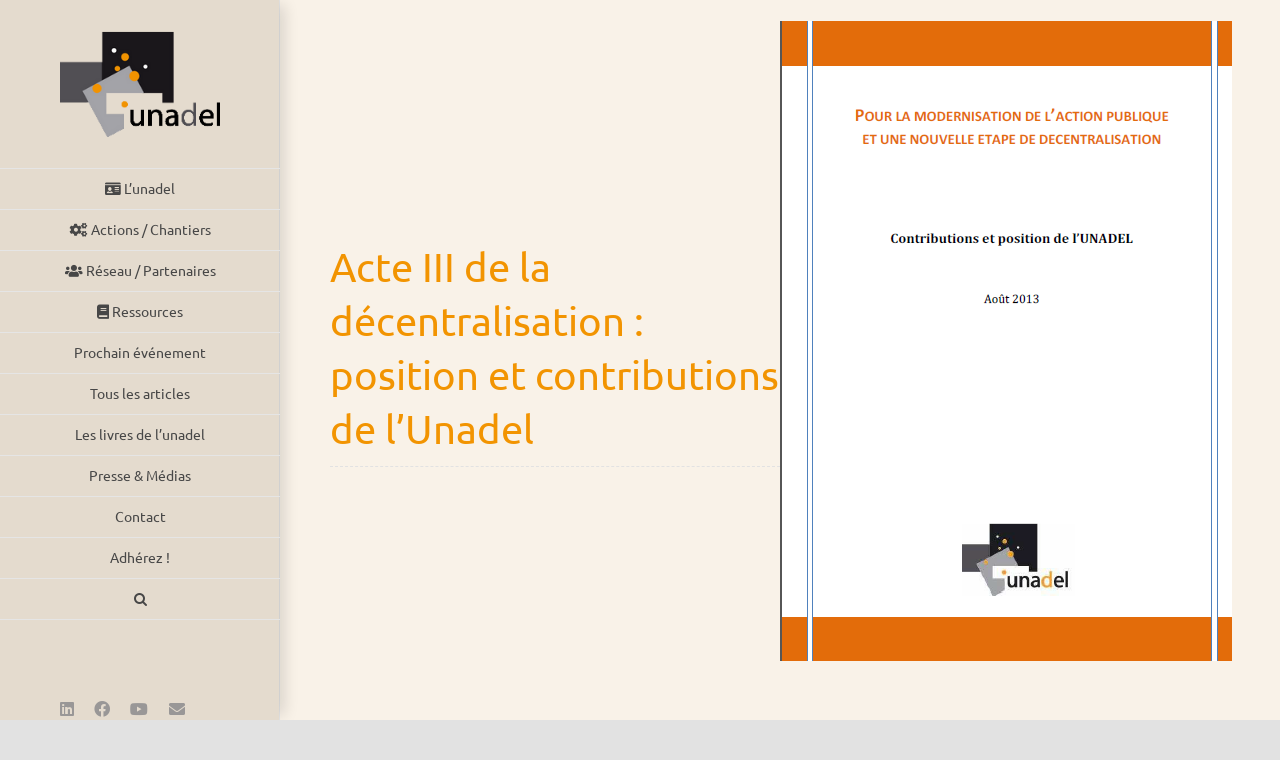

--- FILE ---
content_type: text/html; charset=UTF-8
request_url: https://unadel.org/acte-iii-de-la-decentralisation-position-et-contributions-de-lunadel/
body_size: 19349
content:
<!DOCTYPE html>
<html class="avada-html-layout-wide avada-html-header-position-left avada-is-100-percent-template avada-header-color-not-opaque" dir="ltr" lang="fr-FR" prefix="og: https://ogp.me/ns#" prefix="og: http://ogp.me/ns# fb: http://ogp.me/ns/fb#">
<head>
	<meta http-equiv="X-UA-Compatible" content="IE=edge" />
	<meta http-equiv="Content-Type" content="text/html; charset=utf-8"/>
	<meta name="viewport" content="width=device-width, initial-scale=1" />
	<title>Acte III de la décentralisation : position et contributions de l’Unadel - Unadel</title>

		<!-- All in One SEO 4.6.7.1 - aioseo.com -->
		<meta name="description" content="Article du 29/10/2014 Au lendemain de l&#039;intervention de Manuel Valls devant le Sénat pour tenter de redonner &quot;sens et cohérence&quot; à la réforme territoriale, l&#039;Unadel publie la dernière mouture de ses propositions d&#039;amendements visant à faire évoluer le mouvement de décentralisation. Le projet de loi relatif à la Nouvelle organisation territoriale de la République (« NOTRe »)," />
		<meta name="robots" content="max-image-preview:large" />
		<link rel="canonical" href="https://unadel.org/acte-iii-de-la-decentralisation-position-et-contributions-de-lunadel/" />
		<meta name="generator" content="All in One SEO (AIOSEO) 4.6.7.1" />
		<meta property="og:locale" content="fr_FR" />
		<meta property="og:site_name" content="Unadel - L’Unadel est le réseau associatif des acteurs du développement local, dans sa dimension participative et partenariale." />
		<meta property="og:type" content="article" />
		<meta property="og:title" content="Acte III de la décentralisation : position et contributions de l’Unadel - Unadel" />
		<meta property="og:description" content="Article du 29/10/2014 Au lendemain de l&#039;intervention de Manuel Valls devant le Sénat pour tenter de redonner &quot;sens et cohérence&quot; à la réforme territoriale, l&#039;Unadel publie la dernière mouture de ses propositions d&#039;amendements visant à faire évoluer le mouvement de décentralisation. Le projet de loi relatif à la Nouvelle organisation territoriale de la République (« NOTRe »)," />
		<meta property="og:url" content="https://unadel.org/acte-iii-de-la-decentralisation-position-et-contributions-de-lunadel/" />
		<meta property="article:published_time" content="2013-11-09T14:09:13+00:00" />
		<meta property="article:modified_time" content="2014-10-30T10:56:02+00:00" />
		<meta name="twitter:card" content="summary_large_image" />
		<meta name="twitter:title" content="Acte III de la décentralisation : position et contributions de l’Unadel - Unadel" />
		<meta name="twitter:description" content="Article du 29/10/2014 Au lendemain de l&#039;intervention de Manuel Valls devant le Sénat pour tenter de redonner &quot;sens et cohérence&quot; à la réforme territoriale, l&#039;Unadel publie la dernière mouture de ses propositions d&#039;amendements visant à faire évoluer le mouvement de décentralisation. Le projet de loi relatif à la Nouvelle organisation territoriale de la République (« NOTRe »)," />
		<script type="application/ld+json" class="aioseo-schema">
			{"@context":"https:\/\/schema.org","@graph":[{"@type":"BlogPosting","@id":"https:\/\/unadel.org\/acte-iii-de-la-decentralisation-position-et-contributions-de-lunadel\/#blogposting","name":"Acte III de la d\u00e9centralisation : position et contributions de l\u2019Unadel - Unadel","headline":"Acte III de la d\u00e9centralisation : position et contributions de l&#8217;Unadel","author":{"@id":"https:\/\/unadel.org\/author\/jean\/#author"},"publisher":{"@id":"https:\/\/unadel.org\/#organization"},"image":{"@type":"ImageObject","url":"https:\/\/unadel.org\/wp-content\/uploads\/2013\/11\/Image-note-unadel.png","width":452,"height":640,"caption":"Acte III de la d\u00e9centralisation : D\u00e9couvrez la position et les contributions de l'Unadel"},"datePublished":"2013-11-09T15:09:13+01:00","dateModified":"2014-10-30T11:56:02+01:00","inLanguage":"fr-FR","mainEntityOfPage":{"@id":"https:\/\/unadel.org\/acte-iii-de-la-decentralisation-position-et-contributions-de-lunadel\/#webpage"},"isPartOf":{"@id":"https:\/\/unadel.org\/acte-iii-de-la-decentralisation-position-et-contributions-de-lunadel\/#webpage"},"articleSection":"Ev\u00e9nements &amp; RDV des r\u00e9seaux, Image"},{"@type":"BreadcrumbList","@id":"https:\/\/unadel.org\/acte-iii-de-la-decentralisation-position-et-contributions-de-lunadel\/#breadcrumblist","itemListElement":[{"@type":"ListItem","@id":"https:\/\/unadel.org\/#listItem","position":1,"name":"Domicile","item":"https:\/\/unadel.org\/","nextItem":"https:\/\/unadel.org\/acte-iii-de-la-decentralisation-position-et-contributions-de-lunadel\/#listItem"},{"@type":"ListItem","@id":"https:\/\/unadel.org\/acte-iii-de-la-decentralisation-position-et-contributions-de-lunadel\/#listItem","position":2,"name":"Acte III de la d\u00e9centralisation : position et contributions de l'Unadel","previousItem":"https:\/\/unadel.org\/#listItem"}]},{"@type":"Organization","@id":"https:\/\/unadel.org\/#organization","name":"Unadel","description":"L\u2019Unadel est le r\u00e9seau associatif des acteurs du d\u00e9veloppement local, dans sa dimension participative et partenariale.","url":"https:\/\/unadel.org\/"},{"@type":"Person","@id":"https:\/\/unadel.org\/author\/jean\/#author","url":"https:\/\/unadel.org\/author\/jean\/","name":"Jean Maillet","image":{"@type":"ImageObject","@id":"https:\/\/unadel.org\/acte-iii-de-la-decentralisation-position-et-contributions-de-lunadel\/#authorImage","url":"https:\/\/secure.gravatar.com\/avatar\/65600e6e3eeded2a963b56dc8501268b?s=96&d=mm&r=g","width":96,"height":96,"caption":"Jean Maillet"}},{"@type":"WebPage","@id":"https:\/\/unadel.org\/acte-iii-de-la-decentralisation-position-et-contributions-de-lunadel\/#webpage","url":"https:\/\/unadel.org\/acte-iii-de-la-decentralisation-position-et-contributions-de-lunadel\/","name":"Acte III de la d\u00e9centralisation : position et contributions de l\u2019Unadel - Unadel","description":"Article du 29\/10\/2014 Au lendemain de l'intervention de Manuel Valls devant le S\u00e9nat pour tenter de redonner \"sens et coh\u00e9rence\" \u00e0 la r\u00e9forme territoriale, l'Unadel publie la derni\u00e8re mouture de ses propositions d'amendements visant \u00e0 faire \u00e9voluer le mouvement de d\u00e9centralisation. Le projet de loi relatif \u00e0 la Nouvelle organisation territoriale de la R\u00e9publique (\u00ab NOTRe \u00bb),","inLanguage":"fr-FR","isPartOf":{"@id":"https:\/\/unadel.org\/#website"},"breadcrumb":{"@id":"https:\/\/unadel.org\/acte-iii-de-la-decentralisation-position-et-contributions-de-lunadel\/#breadcrumblist"},"author":{"@id":"https:\/\/unadel.org\/author\/jean\/#author"},"creator":{"@id":"https:\/\/unadel.org\/author\/jean\/#author"},"image":{"@type":"ImageObject","url":"https:\/\/unadel.org\/wp-content\/uploads\/2013\/11\/Image-note-unadel.png","@id":"https:\/\/unadel.org\/acte-iii-de-la-decentralisation-position-et-contributions-de-lunadel\/#mainImage","width":452,"height":640,"caption":"Acte III de la d\u00e9centralisation : D\u00e9couvrez la position et les contributions de l'Unadel"},"primaryImageOfPage":{"@id":"https:\/\/unadel.org\/acte-iii-de-la-decentralisation-position-et-contributions-de-lunadel\/#mainImage"},"datePublished":"2013-11-09T15:09:13+01:00","dateModified":"2014-10-30T11:56:02+01:00"},{"@type":"WebSite","@id":"https:\/\/unadel.org\/#website","url":"https:\/\/unadel.org\/","name":"Unadel","description":"L\u2019Unadel est le r\u00e9seau associatif des acteurs du d\u00e9veloppement local, dans sa dimension participative et partenariale.","inLanguage":"fr-FR","publisher":{"@id":"https:\/\/unadel.org\/#organization"}}]}
		</script>
		<!-- All in One SEO -->

<link rel="alternate" type="application/rss+xml" title="Unadel &raquo; Flux" href="https://unadel.org/feed/" />
<link rel="alternate" type="application/rss+xml" title="Unadel &raquo; Flux des commentaires" href="https://unadel.org/comments/feed/" />
<link rel="alternate" type="text/calendar" title="Unadel &raquo; Flux iCal" href="https://unadel.org/events/?ical=1" />
		
		
		
				<link rel='stylesheet' id='rfw-style-css' href='https://unadel.org/wp-content/plugins/rss-feed-widget/css/style.css?ver=2026010834' type='text/css' media='all' />
<link rel='stylesheet' id='gallerycolumnsCC_style-css' href='https://unadel.org/wp-content/plugins/gallery-masonry-editor/styles.css?ver=6.6' type='text/css' media='all' />
<style id='kadence-blocks-global-variables-inline-css' type='text/css'>
:root {--global-kb-font-size-sm:clamp(0.8rem, 0.73rem + 0.217vw, 0.9rem);--global-kb-font-size-md:clamp(1.1rem, 0.995rem + 0.326vw, 1.25rem);--global-kb-font-size-lg:clamp(1.75rem, 1.576rem + 0.543vw, 2rem);--global-kb-font-size-xl:clamp(2.25rem, 1.728rem + 1.63vw, 3rem);--global-kb-font-size-xxl:clamp(2.5rem, 1.456rem + 3.26vw, 4rem);--global-kb-font-size-xxxl:clamp(2.75rem, 0.489rem + 7.065vw, 6rem);}:root {--global-palette1: #3182CE;--global-palette2: #2B6CB0;--global-palette3: #1A202C;--global-palette4: #2D3748;--global-palette5: #4A5568;--global-palette6: #718096;--global-palette7: #EDF2F7;--global-palette8: #F7FAFC;--global-palette9: #ffffff;}
</style>
<link rel='stylesheet' id='sib-front-css-css' href='https://unadel.org/wp-content/plugins/mailin/css/mailin-front.css?ver=6.6' type='text/css' media='all' />
<link rel='stylesheet' id='fusion-dynamic-css-css' href='https://unadel.org/wp-content/uploads/fusion-styles/d8cda1b3fb46f25cc7b810ec4e46efc1.min.css?ver=3.11.9' type='text/css' media='all' />
<script type="text/javascript" src="https://unadel.org/wp-includes/js/jquery/jquery.min.js?ver=3.7.1" id="jquery-core-js"></script>
<script type="text/javascript" id="sib-front-js-js-extra">
/* <![CDATA[ */
var sibErrMsg = {"invalidMail":"Please fill out valid email address","requiredField":"Please fill out required fields","invalidDateFormat":"Please fill out valid date format","invalidSMSFormat":"Please fill out valid phone number"};
var ajax_sib_front_object = {"ajax_url":"https:\/\/unadel.org\/wp-admin\/admin-ajax.php","ajax_nonce":"7e2a54fb70","flag_url":"https:\/\/unadel.org\/wp-content\/plugins\/mailin\/img\/flags\/"};
/* ]]> */
</script>
<script type="text/javascript" src="https://unadel.org/wp-content/plugins/mailin/js/mailin-front.js?ver=1721199984" id="sib-front-js-js"></script>
<link rel="https://api.w.org/" href="https://unadel.org/wp-json/" /><link rel="alternate" title="JSON" type="application/json" href="https://unadel.org/wp-json/wp/v2/posts/2191" /><link rel="EditURI" type="application/rsd+xml" title="RSD" href="https://unadel.org/xmlrpc.php?rsd" />
<meta name="generator" content="WordPress 6.6" />
<link rel='shortlink' href='https://unadel.org/?p=2191' />
<link rel="alternate" title="oEmbed (JSON)" type="application/json+oembed" href="https://unadel.org/wp-json/oembed/1.0/embed?url=https%3A%2F%2Funadel.org%2Facte-iii-de-la-decentralisation-position-et-contributions-de-lunadel%2F" />
<link rel="alternate" title="oEmbed (XML)" type="text/xml+oembed" href="https://unadel.org/wp-json/oembed/1.0/embed?url=https%3A%2F%2Funadel.org%2Facte-iii-de-la-decentralisation-position-et-contributions-de-lunadel%2F&#038;format=xml" />
<meta name="tec-api-version" content="v1"><meta name="tec-api-origin" content="https://unadel.org"><link rel="alternate" href="https://unadel.org/wp-json/tribe/events/v1/" /><link rel="preload" href="https://unadel.org/wp-content/uploads/fusion-gfonts/4iCv6KVjbNBYlgoC1CzjsGyN.woff2" as="font" type="font/woff2" crossorigin><style type="text/css" id="css-fb-visibility">@media screen and (max-width: 640px){.fusion-no-small-visibility{display:none !important;}body .sm-text-align-center{text-align:center !important;}body .sm-text-align-left{text-align:left !important;}body .sm-text-align-right{text-align:right !important;}body .sm-flex-align-center{justify-content:center !important;}body .sm-flex-align-flex-start{justify-content:flex-start !important;}body .sm-flex-align-flex-end{justify-content:flex-end !important;}body .sm-mx-auto{margin-left:auto !important;margin-right:auto !important;}body .sm-ml-auto{margin-left:auto !important;}body .sm-mr-auto{margin-right:auto !important;}body .fusion-absolute-position-small{position:absolute;top:auto;width:100%;}.awb-sticky.awb-sticky-small{ position: sticky; top: var(--awb-sticky-offset,0); }}@media screen and (min-width: 641px) and (max-width: 1024px){.fusion-no-medium-visibility{display:none !important;}body .md-text-align-center{text-align:center !important;}body .md-text-align-left{text-align:left !important;}body .md-text-align-right{text-align:right !important;}body .md-flex-align-center{justify-content:center !important;}body .md-flex-align-flex-start{justify-content:flex-start !important;}body .md-flex-align-flex-end{justify-content:flex-end !important;}body .md-mx-auto{margin-left:auto !important;margin-right:auto !important;}body .md-ml-auto{margin-left:auto !important;}body .md-mr-auto{margin-right:auto !important;}body .fusion-absolute-position-medium{position:absolute;top:auto;width:100%;}.awb-sticky.awb-sticky-medium{ position: sticky; top: var(--awb-sticky-offset,0); }}@media screen and (min-width: 1025px){.fusion-no-large-visibility{display:none !important;}body .lg-text-align-center{text-align:center !important;}body .lg-text-align-left{text-align:left !important;}body .lg-text-align-right{text-align:right !important;}body .lg-flex-align-center{justify-content:center !important;}body .lg-flex-align-flex-start{justify-content:flex-start !important;}body .lg-flex-align-flex-end{justify-content:flex-end !important;}body .lg-mx-auto{margin-left:auto !important;margin-right:auto !important;}body .lg-ml-auto{margin-left:auto !important;}body .lg-mr-auto{margin-right:auto !important;}body .fusion-absolute-position-large{position:absolute;top:auto;width:100%;}.awb-sticky.awb-sticky-large{ position: sticky; top: var(--awb-sticky-offset,0); }}</style><style type="text/css">.recentcomments a{display:inline !important;padding:0 !important;margin:0 !important;}</style><style type="text/css" id="custom-background-css">
body.custom-background { background-color: #ceb58a; }
</style>
			<script type="text/javascript">
			var doc = document.documentElement;
			doc.setAttribute( 'data-useragent', navigator.userAgent );
		</script>
		
	</head>

<body class="post-template-default single single-post postid-2191 single-format-image custom-background tribe-no-js fusion-image-hovers fusion-pagination-sizing fusion-button_type-flat fusion-button_span-no fusion-button_gradient-linear avada-image-rollover-circle-yes avada-image-rollover-yes avada-image-rollover-direction-top fusion-body ltr fusion-sticky-header no-mobile-sticky-header no-mobile-slidingbar fusion-disable-outline fusion-sub-menu-fade mobile-logo-pos-center layout-wide-mode avada-has-boxed-modal-shadow-none layout-scroll-offset-full avada-has-zero-margin-offset-top side-header side-header-left menu-text-align-center mobile-menu-design-modern fusion-show-pagination-text fusion-header-layout-v3 avada-responsive avada-footer-fx-none avada-menu-highlight-style-bar fusion-search-form-classic fusion-main-menu-search-dropdown fusion-avatar-square avada-dropdown-styles avada-blog-layout-grid avada-blog-archive-layout-grid avada-ec-not-100-width avada-ec-meta-layout-sidebar avada-header-shadow-yes avada-menu-icon-position-left avada-has-megamenu-shadow avada-has-mainmenu-dropdown-divider avada-has-pagetitle-bg-full avada-has-pagetitle-bg-parallax avada-has-main-nav-search-icon avada-has-titlebar-hide avada-has-pagination-padding avada-flyout-menu-direction-fade avada-ec-views-v2" data-awb-post-id="2191">
		<a class="skip-link screen-reader-text" href="#content">Passer au contenu</a>

	<div id="boxed-wrapper">
		
		<div id="wrapper" class="fusion-wrapper">
			<div id="home" style="position:relative;top:-1px;"></div>
							
																
<div id="side-header-sticky"></div>
<div id="side-header" class="clearfix fusion-mobile-menu-design-modern fusion-sticky-logo-1 fusion-mobile-logo-1 fusion-sticky-menu- header-shadow">
	<div class="side-header-wrapper">
								<div class="side-header-content fusion-logo-center fusion-mobile-logo-1">
				<div class="fusion-logo" data-margin-top="31px" data-margin-bottom="31px" data-margin-left="0px" data-margin-right="0px">
			<a class="fusion-logo-link"  href="https://unadel.org/" >

						<!-- standard logo -->
			<img src="https://unadel.org/wp-content/uploads/2023/12/unadelweb.png" srcset="https://unadel.org/wp-content/uploads/2023/12/unadelweb.png 1x, https://unadel.org/wp-content/uploads/2023/12/unadelweb2.png 2x" width="200" height="132" style="max-height:132px;height:auto;" alt="Unadel Logo" data-retina_logo_url="https://unadel.org/wp-content/uploads/2023/12/unadelweb2.png" class="fusion-standard-logo" />

											<!-- mobile logo -->
				<img src="https://unadel.org/wp-content/uploads/2023/12/unadelweb.png" srcset="https://unadel.org/wp-content/uploads/2023/12/unadelweb.png 1x, https://unadel.org/wp-content/uploads/2023/12/unadelweb2.png 2x" width="200" height="132" style="max-height:132px;height:auto;" alt="Unadel Logo" data-retina_logo_url="https://unadel.org/wp-content/uploads/2023/12/unadelweb2.png" class="fusion-mobile-logo" />
			
											<!-- sticky header logo -->
				<img src="https://unadel.org/wp-content/uploads/2023/12/unadelweb.png" srcset="https://unadel.org/wp-content/uploads/2023/12/unadelweb.png 1x" width="200" height="132" alt="Unadel Logo" data-retina_logo_url="" class="fusion-sticky-logo" />
					</a>
		</div>		</div>
		<div class="fusion-main-menu-container fusion-logo-menu-center">
			<nav class="fusion-main-menu" aria-label="Menu principal"><ul id="menu-menu-principal" class="fusion-menu"><li  id="menu-item-12766"  class="menu-item menu-item-type-post_type menu-item-object-page menu-item-has-children menu-item-12766 fusion-dropdown-menu"  data-item-id="12766"><a  href="https://unadel.org/lunadel-2/" class="fusion-bar-highlight"><span class="menu-text"><i class="fas fa-id-card"></i><span class="text-menu">  L&#8217;unadel</span></span></a><ul class="sub-menu"><li  id="menu-item-12779"  class="menu-item menu-item-type-post_type menu-item-object-page menu-item-12779 fusion-dropdown-submenu" ><a  href="https://unadel.org/lunadel-2/" class="fusion-bar-highlight"><span>Présentation</span></a></li><li  id="menu-item-12975"  class="menu-item menu-item-type-post_type menu-item-object-page menu-item-12975 fusion-dropdown-submenu" ><a  href="https://unadel.org/les-instances/" class="fusion-bar-highlight"><span>Les instances et les statuts</span></a></li><li  id="menu-item-9218"  class="menu-item menu-item-type-post_type menu-item-object-page menu-item-has-children menu-item-9218 fusion-dropdown-submenu" ><a  href="https://unadel.org/historique-de-lunadel/" class="fusion-bar-highlight"><span>Historique</span></a><ul class="sub-menu"><li  id="menu-item-13020"  class="menu-item menu-item-type-post_type menu-item-object-post menu-item-13020" ><a  href="https://unadel.org/le-developpement-local-fait-sa-rentree/" class="fusion-bar-highlight"><span>La Rentrée du Développement Local</span></a></li></ul></li><li  id="menu-item-10821"  class="menu-item menu-item-type-post_type menu-item-object-page menu-item-10821 fusion-dropdown-submenu" ><a  href="https://unadel.org/les-fondamentaux-du-developpement-local/" class="fusion-bar-highlight"><span>Les fondamentaux du développement local</span></a></li><li  id="menu-item-9221"  class="menu-item menu-item-type-post_type menu-item-object-page menu-item-9221 fusion-dropdown-submenu" ><a  href="https://unadel.org/charte-et-statuts-bilans-dactivites/" class="fusion-bar-highlight"><span>Principes d’action et rapports d’activité</span></a></li></ul></li><li  id="menu-item-12956"  class="menu-item menu-item-type-post_type menu-item-object-page menu-item-has-children menu-item-12956 fusion-dropdown-menu"  data-item-id="12956"><a  href="https://unadel.org/actions-chantiers/" class="fusion-bar-highlight"><span class="menu-text"><i class="fas fa-cogs"></i><span class="text-menu">  Actions / Chantiers</span></span></a><ul class="sub-menu"><li  id="menu-item-14864"  class="menu-item menu-item-type-post_type menu-item-object-page menu-item-14864 fusion-dropdown-submenu" ><a  href="https://unadel.org/ecoutes-territoriales-et-citoyennes/" class="fusion-bar-highlight"><span>Écoutes Territoriales et Citoyennes</span></a></li><li  id="menu-item-9527"  class="menu-item menu-item-type-post_type menu-item-object-page menu-item-9527 fusion-dropdown-submenu" ><a  href="https://unadel.org/actions-chantiers/metiers-et-ingenierie-du-developpement-local/" class="fusion-bar-highlight"><span>Le Pôle Métiers et Ingénierie du développement local</span></a></li><li  id="menu-item-12906"  class="menu-item menu-item-type-post_type menu-item-object-page menu-item-12906 fusion-dropdown-submenu" ><a  href="https://unadel.org/actions-chantiers/12900-2/" class="fusion-bar-highlight"><span>Les Jeudis du Développement Local</span></a></li><li  id="menu-item-12932"  class="menu-item menu-item-type-post_type menu-item-object-page menu-item-12932 fusion-dropdown-submenu" ><a  href="https://unadel.org/actions-chantiers/les-journees-des-territoires/" class="fusion-bar-highlight"><span>Les Journées des Territoires</span></a></li><li  id="menu-item-13251"  class="menu-item menu-item-type-post_type menu-item-object-page menu-item-13251 fusion-dropdown-submenu" ><a  href="https://unadel.org/les-alliances/" class="fusion-bar-highlight"><span>Les alliances</span></a></li><li  id="menu-item-9528"  class="menu-item menu-item-type-post_type menu-item-object-page menu-item-9528 fusion-dropdown-submenu" ><a  href="https://unadel.org/actions-chantiers/notre-offre-de-formation/" class="fusion-bar-highlight"><span>Nos formations</span></a></li></ul></li><li  id="menu-item-9371"  class="menu-item menu-item-type-post_type menu-item-object-page menu-item-9371"  data-item-id="9371"><a  href="https://unadel.org/reseau-partenaires/" class="fusion-bar-highlight"><span class="menu-text"><i class="fas fa-users"></i><span class="text-menu">  Réseau / Partenaires</span></span></a></li><li  id="menu-item-9064"  class="menu-item menu-item-type-post_type menu-item-object-page menu-item-9064"  data-item-id="9064"><a  href="https://unadel.org/ressources/" class="fusion-bar-highlight"><span class="menu-text"><i class="fas fa-book"></i><span class="text-menu">  Ressources</span></span></a></li><li  id="menu-item-12780"  class="menu-item menu-item-type-custom menu-item-object-custom menu-item-12780"  data-item-id="12780"><a  href="https://unadel.org/event/15032/" class="fusion-bar-highlight"><span class="menu-text">Prochain événement</span></a></li><li  id="menu-item-12597"  class="menu-item menu-item-type-post_type menu-item-object-page menu-item-12597"  data-item-id="12597"><a  href="https://unadel.org/actualites/" class="fusion-bar-highlight"><span class="menu-text">Tous les articles</span></a></li><li  id="menu-item-13468"  class="menu-item menu-item-type-post_type menu-item-object-page menu-item-13468"  data-item-id="13468"><a  href="https://unadel.org/les-livres-de-lunadel-vous-avez-dit/" class="fusion-bar-highlight"><span class="menu-text">Les livres de l’unadel</span></a></li><li  id="menu-item-13155"  class="menu-item menu-item-type-post_type menu-item-object-page menu-item-13155"  data-item-id="13155"><a  href="https://unadel.org/presse-medias/" class="fusion-bar-highlight"><span class="menu-text">Presse &#038; Médias</span></a></li><li  id="menu-item-12868"  class="menu-item menu-item-type-post_type menu-item-object-page menu-item-12868"  data-item-id="12868"><a  href="https://unadel.org/contacts/" class="fusion-bar-highlight"><span class="menu-text">Contact</span></a></li><li  id="menu-item-12849"  class="menu-item menu-item-type-post_type menu-item-object-page menu-item-12849"  data-item-id="12849"><a  href="https://unadel.org/adherer-a-lunadel/" class="fusion-bar-highlight"><span class="menu-text">Adhérez !</span></a></li><li class="fusion-custom-menu-item fusion-main-menu-search"><a class="fusion-main-menu-icon fusion-bar-highlight" href="#" aria-label="Recherche" data-title="Recherche" title="Recherche" role="button" aria-expanded="false"></a><div class="fusion-custom-menu-item-contents">		<form role="search" class="searchform fusion-search-form  fusion-search-form-classic" method="get" action="https://unadel.org/">
			<div class="fusion-search-form-content">

				
				<div class="fusion-search-field search-field">
					<label><span class="screen-reader-text">Rechercher:</span>
													<input type="search" value="" name="s" class="s" placeholder="Rechercher..." required aria-required="true" aria-label="Rechercher..."/>
											</label>
				</div>
				<div class="fusion-search-button search-button">
					<input type="submit" class="fusion-search-submit searchsubmit" aria-label="Recherche" value="&#xf002;" />
									</div>

				
			</div>


			
		</form>
		</div></li></ul></nav>	<div class="fusion-mobile-menu-icons">
							<a href="#" class="fusion-icon awb-icon-bars" aria-label="Afficher/masquer le menu mobile" aria-expanded="false"></a>
		
		
		
			</div>

<nav class="fusion-mobile-nav-holder fusion-mobile-menu-text-align-left" aria-label="Menu principal mobile"></nav>

		</div>

		
								
			<div class="side-header-content side-header-content-1-2">
									<div class="side-header-content-1 fusion-clearfix">
					<nav class="fusion-secondary-menu" role="navigation" aria-label="Menu secondaire"></nav>					</div>
													<div class="side-header-content-2 fusion-clearfix">
					<div class="fusion-social-links-header"><div class="fusion-social-networks"><div class="fusion-social-networks-wrapper"><a  class="fusion-social-network-icon fusion-tooltip fa-linkedin fab" style data-placement="bottom" data-title="LinkedIn" data-toggle="tooltip" title="LinkedIn" href="https://www.linkedin.com/company/unadel/" target="_blank" rel="noopener noreferrer"><span class="screen-reader-text">LinkedIn</span></a><a  class="fusion-social-network-icon fusion-tooltip fa-facebook fab" style data-placement="bottom" data-title="Facebook" data-toggle="tooltip" title="Facebook" href="https://www.facebook.com/AssoUnadel" target="_blank" rel="noreferrer"><span class="screen-reader-text">Facebook</span></a><a  class="fusion-social-network-icon fusion-tooltip fa-youtube fab" style data-placement="bottom" data-title="YouTube" data-toggle="tooltip" title="YouTube" href="https://www.youtube.com/channel/UC_C7uAOAH9RMzZs-CKCZ62w" target="_blank" rel="noopener noreferrer"><span class="screen-reader-text">YouTube</span></a><a  class="fusion-social-network-icon fusion-tooltip fa-envelope fas" style data-placement="bottom" data-title="Email" data-toggle="tooltip" title="Email" href="mailto:c&#111;&#110;&#116;a&#099;t&#064;u&#110;a&#100;&#101;l.org" target="_self" rel="noopener noreferrer"><span class="screen-reader-text">Email</span></a></div></div></div>					</div>
							</div>
		
		
					</div>
	<style>
	.side-header-styling-wrapper > div {
		display: none !important;
	}

	.side-header-styling-wrapper .side-header-background-image,
	.side-header-styling-wrapper .side-header-background-color,
	.side-header-styling-wrapper .side-header-border {
		display: block !important;
	}
	</style>
	<div class="side-header-styling-wrapper" style="overflow:hidden;">
		<div class="side-header-background-image"></div>
		<div class="side-header-background-color"></div>
		<div class="side-header-border"></div>
	</div>
</div>

					
							<div id="sliders-container" class="fusion-slider-visibility">
					</div>
				
					
							
			<section class="fusion-page-title-bar fusion-tb-page-title-bar"><div class="fusion-fullwidth fullwidth-box fusion-builder-row-1 fusion-flex-container has-pattern-background has-mask-background hundred-percent-fullwidth non-hundred-percent-height-scrolling" style="--awb-border-radius-top-left:0px;--awb-border-radius-top-right:0px;--awb-border-radius-bottom-right:0px;--awb-border-radius-bottom-left:0px;--awb-padding-top:21px;--awb-padding-right:20px;--awb-padding-bottom:27px;--awb-padding-left:20px;--awb-padding-top-small:60px;--awb-padding-bottom-small:60px;--awb-margin-top:0px;--awb-margin-bottom:0px;--awb-margin-top-small:0px;--awb-margin-bottom-small:0px;--awb-background-color:hsla(var(--awb-color4-h),var(--awb-color4-s),var(--awb-color4-l),calc( var(--awb-color4-a) - 93% ));--awb-flex-wrap:wrap;" ><div class="fusion-builder-row fusion-row fusion-flex-align-items-stretch fusion-flex-justify-content-center fusion-flex-content-wrap" style="width:calc( 100% + 0px ) !important;max-width:calc( 100% + 0px ) !important;margin-left: calc(-0px / 2 );margin-right: calc(-0px / 2 );"><div class="fusion-layout-column fusion_builder_column fusion-builder-column-0 fusion_builder_column_1_2 1_2 fusion-flex-column fusion-animated" style="--awb-padding-left:30px;--awb-bg-size:cover;--awb-border-color:hsla(var(--awb-color8-h),var(--awb-color8-s),calc( var(--awb-color8-l) + 93% ),var(--awb-color8-a));--awb-border-style:solid;--awb-width-large:50%;--awb-margin-top-large:0px;--awb-spacing-right-large:0px;--awb-margin-bottom-large:0px;--awb-spacing-left-large:0px;--awb-width-medium:75%;--awb-order-medium:0;--awb-spacing-right-medium:0px;--awb-spacing-left-medium:0px;--awb-width-small:100%;--awb-order-small:0;--awb-spacing-right-small:0px;--awb-spacing-left-small:0px;" data-animationType="fadeInUp" data-animationDuration="1.3" data-animationOffset="top-into-view" data-scroll-devices="small-visibility,medium-visibility,large-visibility"><div class="fusion-column-wrapper fusion-column-has-shadow fusion-flex-justify-content-center fusion-content-layout-column"><div class="fusion-title title fusion-title-1 sep-underline sep-dashed fusion-title-text fusion-title-size-one" style="--awb-text-color:var(--awb-color4);--awb-margin-bottom:35px;--awb-font-size:40px;"><h1 class="fusion-title-heading title-heading-left fusion-responsive-typography-calculated" style="font-family:var(--awb-typography1-font-family);font-weight:var(--awb-typography1-font-weight);font-style:var(--awb-typography1-font-style);margin:0;font-size:1em;letter-spacing:var(--awb-typography1-letter-spacing);text-transform:var(--awb-typography1-text-transform);--fontSize:40;line-height:var(--awb-typography1-line-height);">Acte III de la décentralisation : position et contributions de l&#8217;Unadel</h1></div></div></div><div class="fusion-layout-column fusion_builder_column fusion-builder-column-1 fusion_builder_column_1_2 1_2 fusion-flex-column" style="--awb-bg-size:cover;--awb-width-large:50%;--awb-margin-top-large:0px;--awb-spacing-right-large:0px;--awb-margin-bottom-large:20px;--awb-spacing-left-large:0px;--awb-width-medium:100%;--awb-order-medium:0;--awb-spacing-right-medium:0px;--awb-spacing-left-medium:0px;--awb-width-small:100%;--awb-order-small:0;--awb-spacing-right-small:0px;--awb-spacing-left-small:0px;"><div class="fusion-column-wrapper fusion-column-has-shadow fusion-flex-justify-content-flex-start fusion-content-layout-column"><div class="fusion-image-element " style="--awb-margin-bottom:40px;--awb-caption-title-font-family:var(--h2_typography-font-family);--awb-caption-title-font-weight:var(--h2_typography-font-weight);--awb-caption-title-font-style:var(--h2_typography-font-style);--awb-caption-title-size:var(--h2_typography-font-size);--awb-caption-title-transform:var(--h2_typography-text-transform);--awb-caption-title-line-height:var(--h2_typography-line-height);--awb-caption-title-letter-spacing:var(--h2_typography-letter-spacing);"><span class=" fusion-imageframe imageframe-none imageframe-1 hover-type-none"><img fetchpriority="high" decoding="async" width="452" height="640" title="Image note unadel" src="data:image/svg+xml,%3Csvg%20xmlns%3D%27http%3A%2F%2Fwww.w3.org%2F2000%2Fsvg%27%20width%3D%27452%27%20height%3D%27640%27%20viewBox%3D%270%200%20452%20640%27%3E%3Crect%20width%3D%27452%27%20height%3D%27640%27%20fill-opacity%3D%220%22%2F%3E%3C%2Fsvg%3E" data-orig-src="https://unadel.org/wp-content/uploads/2013/11/Image-note-unadel.png" alt class="lazyload img-responsive wp-image-2210"/></span></div></div></div></div></div>
</section>
						<main id="main" class="clearfix width-100">
				<div class="fusion-row" style="max-width:100%;">

<section id="content" style="width: 100%;">
									<div id="post-2191" class="post-2191 post type-post status-publish format-image has-post-thumbnail hentry category-evenements post_format-post-format-image">

				<div class="post-content">
					<div class="fusion-fullwidth fullwidth-box fusion-builder-row-2 fusion-flex-container nonhundred-percent-fullwidth non-hundred-percent-height-scrolling" style="--awb-border-color:var(--awb-color3);--awb-border-radius-top-left:0px;--awb-border-radius-top-right:0px;--awb-border-radius-bottom-right:0px;--awb-border-radius-bottom-left:0px;--awb-padding-top:0px;--awb-padding-top-small:0px;--awb-margin-top:0px;--awb-margin-bottom:30px;--awb-margin-bottom-small:0px;--awb-background-color:rgba(255,255,255,0);--awb-flex-wrap:wrap;" ><div class="fusion-builder-row fusion-row fusion-flex-align-items-flex-start fusion-flex-justify-content-center fusion-flex-content-wrap" style="max-width:calc( 1200px + 10px );margin-left: calc(-10px / 2 );margin-right: calc(-10px / 2 );"><div class="fusion-layout-column fusion_builder_column fusion-builder-column-2 fusion_builder_column_1_6 1_6 fusion-flex-column fusion-animated" style="--awb-padding-top-small:30px;--awb-padding-right-small:30px;--awb-padding-bottom-small:30px;--awb-padding-left-small:30px;--awb-bg-size:cover;--awb-width-large:16.666666666667%;--awb-margin-top-large:125px;--awb-spacing-right-large:calc( 0.12 * calc( 100% - 10px ) );--awb-margin-bottom-large:20px;--awb-spacing-left-large:5px;--awb-width-medium:35%;--awb-order-medium:0;--awb-spacing-right-medium:calc( 0.057142857142857 * calc( 100% - 10px ) );--awb-spacing-left-medium:5px;--awb-width-small:100%;--awb-order-small:0;--awb-margin-top-small:0px;--awb-spacing-right-small:5px;--awb-margin-bottom-small:0px;--awb-spacing-left-small:5px;" data-animationType="fadeInLeft" data-animationDuration="0.8" data-animationOffset="top-into-view" data-scroll-devices="small-visibility,medium-visibility,large-visibility"><div class="fusion-column-wrapper fusion-column-has-shadow fusion-flex-justify-content-flex-start fusion-content-layout-column"><div class="fusion-meta-tb fusion-meta-tb-1 stacked" style="--awb-border-bottom:0px;--awb-border-top:0px;--awb-item-padding-top:18px;--awb-item-padding-bottom:18px;--awb-item-padding-left:20px;--awb-item-padding-right:20px;--awb-item-margin-bottom:20px;--awb-height:81px;--awb-font-size:15px;--awb-padding-bottom:20px;--awb-text-color:var(--awb-color1);--awb-link-color:var(--awb-color1);--awb-text-hover-color:hsla(var(--awb-color1-h),var(--awb-color1-s),var(--awb-color1-l),calc( var(--awb-color1-a) - 23% ));--awb-border-color:var(--awb-color3);--awb-item-border-color:var(--awb-color3);--awb-item-background-color:var(--awb-color4);--awb-stacked-horizontal-align:center;--awb-alignment-medium:flex-start;--awb-alignment-small:flex-start;"><span class="fusion-tb-categories">Categories: <a href="https://unadel.org/category/evenements/" rel="category tag">Evénements &amp; RDV des réseaux</a></span><span class="fusion-meta-tb-sep"></span></div></div></div><div class="fusion-layout-column fusion_builder_column fusion-builder-column-3 fusion_builder_column_5_6 5_6 fusion-flex-column fusion-animated" style="--awb-padding-top:60px;--awb-padding-right:60px;--awb-padding-left:60px;--awb-padding-top-small:0px;--awb-padding-right-small:0px;--awb-padding-left-small:0px;--awb-bg-color:var(--awb-color1);--awb-bg-color-hover:var(--awb-color1);--awb-bg-size:cover;--awb-width-large:83.333333333333%;--awb-margin-top-large:0px;--awb-spacing-right-large:5px;--awb-margin-bottom-large:0px;--awb-spacing-left-large:calc( 0.024 * calc( 100% - 10px ) );--awb-width-medium:65%;--awb-order-medium:0;--awb-spacing-right-medium:5px;--awb-spacing-left-medium:calc( 0.030769230769231 * calc( 100% - 10px ) );--awb-width-small:100%;--awb-order-small:0;--awb-spacing-right-small:0px;--awb-margin-bottom-small:0px;--awb-spacing-left-small:0px;" data-animationType="fadeInUp" data-animationDuration="0.8" data-animationOffset="top-into-view"><div class="fusion-column-wrapper fusion-column-has-shadow fusion-flex-justify-content-flex-start fusion-content-layout-column"><div class="fusion-content-tb fusion-content-tb-1" style="--awb-text-color:var(--awb-color8);--awb-margin-bottom:30px;"><p align="justify">Article du 29/10/2014</p>
<p align="justify">Au lendemain de l&#8217;intervention de Manuel Valls devant le Sénat pour tenter de redonner &#8220;sens et cohérence&#8221; à la réforme territoriale, l&#8217;Unadel publie la dernière mouture de ses propositions d&#8217;amendements visant à faire évoluer le mouvement de décentralisation. Le projet de loi relatif à la Nouvelle organisation territoriale de la République (« NOTRe »), qui vise à <a class="lien_interne conjug" title="Conjugaison du verbe clarifier" href="http://conjugaison.lemonde.fr/conjugaison/premier-groupe/clarifier" target="_blank">clarifier</a> le rôle de chaque collectivité sera, en principe, examiné en première lecture au Sénat début 2015.</p>
<h4><strong>1 &#8211; Une meilleure reconnaissance des conseils de développement et amélioration de leur fonctionnement</strong></h4>
<h4><strong>2 &#8211; Extension des conseils de développement à l’ensemble des territoires de proje</strong></h4>
<h4><strong>3 &#8211; Pour un compte-rendu de mandat</strong></h4>
<h4><strong>4 &#8211; Mise à disposition de lieux d’exercice de l’engagement citoyen</strong></h4>
<h4><strong> 5 &#8211; Introduction d&#8217;un article &#8220;Projet de territoire&#8221;</strong></h4>
<p><strong> 6- Création d&#8217;un observatoire national des pratiques de la concertation et de la participation</strong></p>
<p><strong>7 &#8211; Compétences partagées pour l’éducation populaire, l’égalité des droits et causes et le respect de l’environnement </strong></p>
<p>Août 2013</p>
<p align="justify">Quelques semaines après que la première lecture du projet de la loi de modernisation de l’action publique et d’affirmation des métropoles se soit achevée à l’Assemblée Nationale, l’UNADEL a élaboré un ensemble de propositions visant à faire évoluer les volets 1, 2 et 3 de la décentralisation.</p>
<p align="justify">Cette note réunit ainsi une trentaine d’amendements visant prioritairement le renforcement des pays,et secondairement (amendements de repli) l’évolution des pôles d’équilibre et de coordination territorial. De nombreux projets d’amendements ciblent aussi la généralisation des conseils de développement ainsi que le renforcement des pratiques participatives.</p>
<p align="justify">Voici ci-dessous le lien vers ce document :</p>
<p align="justify"><a href="http://www.decentralisonsautrement.fr/wp-content/uploads/2013/08/Note-Unadel-pour-la-modernisation-de-l-action-publique-et-la-decentralisation.pdf">Note Unadel pour la modernisation de l action publique et la decentralisation</a></p>
<p align="justify">Découvrez aussi la note d’analyse des débats parlementaires sur les Pôles ruraux et rédigée par Georges Gontcharoff :</p>
<p align="justify"><a href="http://www.decentralisonsautrement.fr/wp-content/uploads/2013/08/NOTE-N°-134-les-PECT.pdf">NOTE N° 134 les PECT</a></p>
</div><div class="fusion-separator fusion-full-width-sep" style="align-self: center;margin-left: auto;margin-right: auto;margin-top:5px;margin-bottom:10px;width:100%;"><div class="fusion-separator-border sep-single sep-solid" style="--awb-height:20px;--awb-amount:20px;--awb-sep-color:var(--awb-color6);border-color:var(--awb-color6);border-top-width:1px;"></div></div></div></div></div></div><div class="fusion-fullwidth fullwidth-box fusion-builder-row-3 fusion-flex-container nonhundred-percent-fullwidth non-hundred-percent-height-scrolling" style="--awb-border-radius-top-left:0px;--awb-border-radius-top-right:0px;--awb-border-radius-bottom-right:0px;--awb-border-radius-bottom-left:0px;--awb-margin-bottom:60px;--awb-background-color:rgba(255,255,255,0);--awb-flex-wrap:wrap;" ><div class="fusion-builder-row fusion-row fusion-flex-align-items-flex-start fusion-flex-content-wrap" style="max-width:1248px;margin-left: calc(-4% / 2 );margin-right: calc(-4% / 2 );"><div class="fusion-layout-column fusion_builder_column fusion-builder-column-4 fusion_builder_column_1_3 1_3 fusion-flex-column" style="--awb-bg-size:cover;--awb-width-large:33.333333333333%;--awb-margin-top-large:0px;--awb-spacing-right-large:5.76%;--awb-margin-bottom-large:20px;--awb-spacing-left-large:5.76%;--awb-width-medium:100%;--awb-order-medium:0;--awb-spacing-right-medium:1.92%;--awb-spacing-left-medium:1.92%;--awb-width-small:100%;--awb-order-small:0;--awb-spacing-right-small:1.92%;--awb-spacing-left-small:1.92%;"><div class="fusion-column-wrapper fusion-column-has-shadow fusion-flex-justify-content-flex-start fusion-content-layout-column"><div class="fusion-title title fusion-title-2 sep-underline sep-dashed fusion-title-text fusion-title-size-three" style="--awb-text-color:var(--awb-color8);--awb-margin-top:10px;--awb-margin-right:0px;--awb-margin-bottom:-10px;--awb-margin-left:0px;--awb-margin-right-small:0px;--awb-margin-bottom-small:-10px;--awb-margin-left-small:0px;--awb-font-size:20px;"><h3 class="fusion-title-heading title-heading-right fusion-responsive-typography-calculated" style="margin:0;font-size:1em;text-transform:capitalize;--fontSize:20;line-height:2.1;">Partager&#8230;</h3></div><div class="fusion-sharing-box fusion-sharing-box-1 has-taglines layout-floated layout-medium-floated layout-small-stacked" style="background-color:rgba(249,249,251,0);padding:0;border-color:hsla(var(--awb-color8-h),var(--awb-color8-s),calc( var(--awb-color8-l) + 80% ),var(--awb-color8-a));--awb-margin-top:0px;--awb-margin-right:0px;--awb-margin-bottom:0px;--awb-margin-left:0px;--awb-wrapper-padding-top:0px;--awb-wrapper-padding-right:0px;--awb-wrapper-padding-bottom:0px;--awb-wrapper-padding-left:0px;--awb-padding-top:0px;--awb-padding-right:0px;--awb-padding-bottom:0px;--awb-padding-left:0px;--awb-icon-tagline-color:var(--awb-color6);--awb-icon-tagline-color-hover:var(--awb-color4);--awb-separator-border-color:hsla(var(--awb-color8-h),var(--awb-color8-s),calc( var(--awb-color8-l) + 80% ),var(--awb-color8-a));--awb-separator-border-sizes:0px;--awb-stacked-align:flex-end;--awb-layout:row;--awb-alignment-small:flex-start;--awb-stacked-align-small:center;" data-title="Acte III de la décentralisation : position et contributions de l&#8217;Unadel" data-description="Article du 29/10/2014
Au lendemain de l&#039;intervention de Manuel Valls devant le Sénat pour tenter de redonner &quot;sens et cohérence&quot; à la réforme territoriale, l&#039;Unadel publie la dernière mouture de ses propositions d&#039;amendements visant à faire évoluer le mouvement de décentralisation. Le projet de loi relatif à la Nouvelle organisation territoriale de la République" data-link="https://unadel.org/acte-iii-de-la-decentralisation-position-et-contributions-de-lunadel/"><div class="fusion-social-networks sharingbox-shortcode-icon-wrapper sharingbox-shortcode-icon-wrapper-1"><span><a href="https://www.facebook.com/sharer.php?u=https%3A%2F%2Funadel.org%2Facte-iii-de-la-decentralisation-position-et-contributions-de-lunadel%2F&amp;t=Acte%20III%20de%20la%20d%C3%A9centralisation%20%3A%20position%20et%20contributions%20de%20l%26%238217%3BUnadel" target="_blank" rel="noreferrer" title="Facebook" aria-label="Facebook" data-placement="top" data-toggle="tooltip" data-title="Facebook"><i class="fusion-social-network-icon fusion-tooltip fusion-facebook awb-icon-facebook" style="color:var(--awb-color8);" aria-hidden="true"></i></a></span><span><a href="https://www.linkedin.com/shareArticle?mini=true&amp;url=https%3A%2F%2Funadel.org%2Facte-iii-de-la-decentralisation-position-et-contributions-de-lunadel%2F&amp;title=Acte%20III%20de%20la%20d%C3%A9centralisation%20%3A%20position%20et%20contributions%20de%20l%26%238217%3BUnadel&amp;summary=Article%20du%2029%2F10%2F2014%0D%0AAu%20lendemain%20de%20l%26%2339%3Bintervention%20de%20Manuel%20Valls%20devant%20le%20S%C3%A9nat%20pour%20tenter%20de%20redonner%20%26quot%3Bsens%20et%20coh%C3%A9rence%26quot%3B%20%C3%A0%20la%20r%C3%A9forme%20territoriale%2C%20l%26%2339%3BUnadel%20publie%20la%20derni%C3%A8re%20mouture%20de%20ses%20propositions%20d%26%2339%3Bamendements%20visant%20%C3%A0%20faire%20%C3%A9voluer%20le%20mouvement%20de%20d%C3%A9centralisation.%20Le%20projet%20de%20loi%20relatif%20%C3%A0%20la%20Nouvelle%20organisation%20territoriale%20de%20la%20R%C3%A9publique" target="_blank" rel="noopener noreferrer" title="LinkedIn" aria-label="LinkedIn" data-placement="top" data-toggle="tooltip" data-title="LinkedIn"><i class="fusion-social-network-icon fusion-tooltip fusion-linkedin awb-icon-linkedin" style="color:var(--awb-color8);" aria-hidden="true"></i></a></span><span><a href="https://api.whatsapp.com/send?text=https%3A%2F%2Funadel.org%2Facte-iii-de-la-decentralisation-position-et-contributions-de-lunadel%2F" target="_blank" rel="noopener noreferrer" title="WhatsApp" aria-label="WhatsApp" data-placement="top" data-toggle="tooltip" data-title="WhatsApp"><i class="fusion-social-network-icon fusion-tooltip fusion-whatsapp awb-icon-whatsapp" style="color:var(--awb-color8);" aria-hidden="true"></i></a></span><span><a href="mailto:?subject=Acte%20III%20de%20la%20d%C3%A9centralisation%20%3A%20position%20et%20contributions%20de%20l%26%238217%3BUnadel&amp;body=https%3A%2F%2Funadel.org%2Facte-iii-de-la-decentralisation-position-et-contributions-de-lunadel%2F" target="_self" title="Email" aria-label="Email" data-placement="top" data-toggle="tooltip" data-title="Email"><i class="fusion-social-network-icon fusion-tooltip fusion-mail awb-icon-mail" style="color:var(--awb-color8);" aria-hidden="true"></i></a></span></div></div></div></div><div class="fusion-layout-column fusion_builder_column fusion-builder-column-5 fusion_builder_column_2_3 2_3 fusion-flex-column" style="--awb-bg-size:cover;--awb-width-large:66.666666666667%;--awb-margin-top-large:0px;--awb-spacing-right-large:2.88%;--awb-margin-bottom-large:70px;--awb-spacing-left-large:2.88%;--awb-width-medium:100%;--awb-order-medium:0;--awb-spacing-right-medium:1.92%;--awb-spacing-left-medium:1.92%;--awb-width-small:100%;--awb-order-small:0;--awb-spacing-right-small:1.92%;--awb-spacing-left-small:1.92%;"><div class="fusion-column-wrapper fusion-column-has-shadow fusion-flex-justify-content-flex-start fusion-content-layout-column"><div class="fusion-title title fusion-title-3 sep-underline sep-dashed fusion-title-text fusion-title-size-three" style="--awb-text-color:var(--awb-color8);--awb-margin-top:10px;--awb-margin-right:0px;--awb-margin-bottom:-10px;--awb-margin-left:0px;--awb-margin-right-small:0px;--awb-margin-bottom-small:-10px;--awb-margin-left-small:0px;--awb-font-size:20px;"><h3 class="fusion-title-heading title-heading-left fusion-responsive-typography-calculated" style="margin:0;font-size:1em;text-transform:lowercase;--fontSize:20;line-height:2.1;">&#8230; et s&#8217;inscrire pour recevoir nos informations :</h3></div><div class="fusion-separator fusion-full-width-sep" style="align-self: center;margin-left: auto;margin-right: auto;margin-top:10px;margin-bottom:10px;width:100%;"><div class="fusion-separator-border sep-single sep-solid" style="--awb-height:20px;--awb-amount:20px;border-color:var(--awb-color2);border-top-width:1px;"></div></div><!-- Begin Brevo Form -->
<!-- START - We recommend to place the below code in head tag of your website html  -->
<style>
  @font-face {
    font-display: block;
    font-family: Roboto;
    src: url(https://assets.brevo.com/font/Roboto/Latin/normal/normal/7529907e9eaf8ebb5220c5f9850e3811.woff2) format("woff2"), url(https://assets.brevo.com/font/Roboto/Latin/normal/normal/25c678feafdc175a70922a116c9be3e7.woff) format("woff")
  }

  @font-face {
    font-display: fallback;
    font-family: Roboto;
    font-weight: 600;
    src: url(https://assets.brevo.com/font/Roboto/Latin/medium/normal/6e9caeeafb1f3491be3e32744bc30440.woff2) format("woff2"), url(https://assets.brevo.com/font/Roboto/Latin/medium/normal/71501f0d8d5aa95960f6475d5487d4c2.woff) format("woff")
  }

  @font-face {
    font-display: fallback;
    font-family: Roboto;
    font-weight: 700;
    src: url(https://assets.brevo.com/font/Roboto/Latin/bold/normal/3ef7cf158f310cf752d5ad08cd0e7e60.woff2) format("woff2"), url(https://assets.brevo.com/font/Roboto/Latin/bold/normal/ece3a1d82f18b60bcce0211725c476aa.woff) format("woff")
  }

  #sib-container input:-ms-input-placeholder {
    text-align: left;
    font-family: "Helvetica", sans-serif;
    color: #c0ccda;
  }

  #sib-container input::placeholder {
    text-align: left;
    font-family: "Helvetica", sans-serif;
    color: #c0ccda;
  }

  #sib-container textarea::placeholder {
    text-align: left;
    font-family: "Helvetica", sans-serif;
    color: #c0ccda;
  }
</style>
<link rel="stylesheet" href="https://sibforms.com/forms/end-form/build/sib-styles.css">
<!--  END - We recommend to place the above code in head tag of your website html -->

<!-- START - We recommend to place the below code where you want the form in your website html  -->
<div class="sib-form" style="text-align: center;
         background-color: #EFF2F7;                                 ">
  <div id="sib-form-container" class="sib-form-container">
    <div id="error-message" class="sib-form-message-panel" style="font-size:16px; text-align:left; font-family:"Helvetica", sans-serif; color:#661d1d; background-color:#ffeded; border-radius:3px; border-color:#ff4949;max-width:540px;">
      <div class="sib-form-message-panel__text sib-form-message-panel__text--center">
        <svg viewBox="0 0 512 512" class="sib-icon sib-notification__icon">
          <path d="M256 40c118.621 0 216 96.075 216 216 0 119.291-96.61 216-216 216-119.244 0-216-96.562-216-216 0-119.203 96.602-216 216-216m0-32C119.043 8 8 119.083 8 256c0 136.997 111.043 248 248 248s248-111.003 248-248C504 119.083 392.957 8 256 8zm-11.49 120h22.979c6.823 0 12.274 5.682 11.99 12.5l-7 168c-.268 6.428-5.556 11.5-11.99 11.5h-8.979c-6.433 0-11.722-5.073-11.99-11.5l-7-168c-.283-6.818 5.167-12.5 11.99-12.5zM256 340c-15.464 0-28 12.536-28 28s12.536 28 28 28 28-12.536 28-28-12.536-28-28-28z" />
        </svg>
        <span class="sib-form-message-panel__inner-text">
                          Nous n'avons pas pu confirmer votre inscription.
                      </span>
      </div>
    </div>
    <div></div>
    <div id="success-message" class="sib-form-message-panel" style="font-size:16px; text-align:left; font-family:"Helvetica", sans-serif; color:#085229; background-color:#e7faf0; border-radius:3px; border-color:#13ce66;max-width:540px;">
      <div class="sib-form-message-panel__text sib-form-message-panel__text--center">
        <svg viewBox="0 0 512 512" class="sib-icon sib-notification__icon">
          <path d="M256 8C119.033 8 8 119.033 8 256s111.033 248 248 248 248-111.033 248-248S392.967 8 256 8zm0 464c-118.664 0-216-96.055-216-216 0-118.663 96.055-216 216-216 118.664 0 216 96.055 216 216 0 118.663-96.055 216-216 216zm141.63-274.961L217.15 376.071c-4.705 4.667-12.303 4.637-16.97-.068l-85.878-86.572c-4.667-4.705-4.637-12.303.068-16.97l8.52-8.451c4.705-4.667 12.303-4.637 16.97.068l68.976 69.533 163.441-162.13c4.705-4.667 12.303-4.637 16.97.068l8.451 8.52c4.668 4.705 4.637 12.303-.068 16.97z" />
        </svg>
        <span class="sib-form-message-panel__inner-text">
                          Votre inscription est confirmée.
                      </span>
      </div>
    </div>
    <div></div>
    <div id="sib-container" class="sib-container--large sib-container--vertical" style="text-align:center; background-color:rgba(255,255,255,1); max-width:540px; border-radius:3px; border-width:1px; border-color:#C0CCD9; border-style:solid; direction:ltr">
      <form id="sib-form" method="POST" action="https://cfc157f9.sibforms.com/serve/[base64]" data-type="subscription">
        <div style="padding: 8px 0;">
          <div class="sib-form-block" style="font-size:32px; text-align:left; font-weight:700; font-family:"Helvetica", sans-serif; color:#3C4858; background-color:transparent; text-align:left">
            <p>Dans la boîte !</p>
          </div>
        </div>
        <div style="padding: 8px 0;">
          <div class="sib-form-block" style="font-size:16px; text-align:left; font-family:"Helvetica", sans-serif; color:#3C4858; background-color:transparent; text-align:left">
            <div class="sib-text-form-block">
              <p>Inscrivez-vous à notre newsletter pour suivre nos actualités.</p>
            </div>
          </div>
        </div>
        <div style="padding: 8px 0;">
          <div class="sib-input sib-form-block">
            <div class="form__entry entry_block">
              <div class="form__label-row ">
                <label class="entry__label" style="font-weight: 700; text-align:left; font-size:16px; text-align:left; font-weight:700; font-family:"Helvetica", sans-serif; color:#3c4858;" for="EMAIL" data-required="*">Veuillez renseigner votre adresse e-mail pour vous inscrire</label>

                <div class="entry__field">
                  <input class="input " type="text" id="EMAIL" name="EMAIL" autocomplete="off" placeholder="EMAIL" data-required="true" required />
                </div>
              </div>

              <label class="entry__error entry__error--primary" style="font-size:16px; text-align:left; font-family:"Helvetica", sans-serif; color:#661d1d; background-color:#ffeded; border-radius:3px; border-color:#ff4949;">
              </label>
            </div>
          </div>
        </div>
        <div style="padding: 8px 0;">
          <div class="sib-form-block" style="text-align: left">
            <button class="sib-form-block__button sib-form-block__button-with-loader" style="font-size:16px; text-align:left; font-weight:700; font-family:"Helvetica", sans-serif; color:#FFFFFF; background-color:#fa9807; border-radius:3px; border-width:0px;" form="sib-form" type="submit">
              <svg class="icon clickable__icon progress-indicator__icon sib-hide-loader-icon" viewBox="0 0 512 512">
                <path d="M460.116 373.846l-20.823-12.022c-5.541-3.199-7.54-10.159-4.663-15.874 30.137-59.886 28.343-131.652-5.386-189.946-33.641-58.394-94.896-95.833-161.827-99.676C261.028 55.961 256 50.751 256 44.352V20.309c0-6.904 5.808-12.337 12.703-11.982 83.556 4.306 160.163 50.864 202.11 123.677 42.063 72.696 44.079 162.316 6.031 236.832-3.14 6.148-10.75 8.461-16.728 5.01z" />
              </svg>
              S'INSCRIRE
            </button>
          </div>
        </div>

        <input type="text" name="email_address_check" value="" class="input--hidden">
        <input type="hidden" name="locale" value="fr">
      </form>
    </div>
  </div>
</div>
<!-- END - We recommend to place the below code where you want the form in your website html  -->

<!-- START - We recommend to place the below code in footer or bottom of your website html  -->
<script>
  window.REQUIRED_CODE_ERROR_MESSAGE = 'Veuillez choisir un code pays';
  window.LOCALE = 'fr';
  window.EMAIL_INVALID_MESSAGE = window.SMS_INVALID_MESSAGE = "Les informations que vous avez fournies ne sont pas valides. Veuillez vérifier le format du champ et réessayer.";

  window.REQUIRED_ERROR_MESSAGE = "Vous devez renseigner ce champ. ";

  window.GENERIC_INVALID_MESSAGE = "Les informations que vous avez fournies ne sont pas valides. Veuillez vérifier le format du champ et réessayer.";




  window.translation = {
    common: {
      selectedList: '{quantity} liste sélectionnée',
      selectedLists: '{quantity} listes sélectionnées'
    }
  };

  var AUTOHIDE = Boolean(0);
</script>
<script defer src="https://sibforms.com/forms/end-form/build/main.js"></script>


<!-- END - We recommend to place the above code in footer or bottom of your website html  -->
<!-- End Brevo Form --></div></div></div></div>
				</div>
			</div>
			</section>
						
					</div>  <!-- fusion-row -->
				</main>  <!-- #main -->
				
				
								
					<div class="fusion-tb-footer fusion-footer"><div class="fusion-footer-widget-area fusion-widget-area"><div class="fusion-fullwidth fullwidth-box fusion-builder-row-4 fusion-flex-container has-pattern-background has-mask-background nonhundred-percent-fullwidth non-hundred-percent-height-scrolling" style="--awb-border-sizes-top:0px;--awb-border-sizes-bottom:0px;--awb-border-sizes-left:0px;--awb-border-sizes-right:0px;--awb-border-color:var(--awb-color3);--awb-border-radius-top-left:0px;--awb-border-radius-top-right:0px;--awb-border-radius-bottom-right:0px;--awb-border-radius-bottom-left:0px;--awb-padding-top:25px;--awb-padding-bottom:20px;--awb-padding-top-small:42px;--awb-margin-top:0px;--awb-margin-bottom:0px;--awb-background-color:var(--awb-color6);--awb-flex-wrap:wrap;" ><div class="fusion-builder-row fusion-row fusion-flex-align-items-flex-start fusion-flex-align-content-flex-start fusion-flex-content-wrap" style="max-width:calc( 1200px + 90px );margin-left: calc(-90px / 2 );margin-right: calc(-90px / 2 );"><div class="fusion-layout-column fusion_builder_column fusion-builder-column-6 fusion_builder_column_1_3 1_3 fusion-flex-column" style="--awb-bg-size:cover;--awb-width-large:33.333333333333%;--awb-margin-top-large:0px;--awb-spacing-right-large:calc( 0.06 * calc( 100% - 90px ) );--awb-margin-bottom-large:20px;--awb-spacing-left-large:45px;--awb-width-medium:40%;--awb-order-medium:0;--awb-spacing-right-medium:calc( 0.05 * calc( 100% - 90px ) );--awb-spacing-left-medium:45px;--awb-width-small:100%;--awb-order-small:0;--awb-spacing-right-small:45px;--awb-margin-bottom-small:48px;--awb-spacing-left-small:45px;"><div class="fusion-column-wrapper fusion-column-has-shadow fusion-flex-justify-content-flex-start fusion-content-layout-column"><div class="fusion-image-element " style="--awb-margin-right:36px;--awb-margin-bottom:36px;--awb-caption-overlay-color:var(--awb-color1);--awb-max-width:145px;--awb-caption-title-font-family:var(--h2_typography-font-family);--awb-caption-title-font-weight:var(--h2_typography-font-weight);--awb-caption-title-font-style:var(--h2_typography-font-style);--awb-caption-title-size:var(--h2_typography-font-size);--awb-caption-title-transform:var(--h2_typography-text-transform);--awb-caption-title-line-height:var(--h2_typography-line-height);--awb-caption-title-letter-spacing:var(--h2_typography-letter-spacing);"><span class=" fusion-imageframe imageframe-none imageframe-2 hover-type-none"><a class="fusion-no-lightbox" href="https://unadel.org/" target="_self" aria-label="unadel"><img decoding="async" width="400" height="265" src="https://unadel.org/wp-content/uploads/2021/11/unadel.png" data-orig-src="https://unadel.org/wp-content/uploads/2021/11/unadel.png" alt class="lazyload img-responsive wp-image-12544" srcset="data:image/svg+xml,%3Csvg%20xmlns%3D%27http%3A%2F%2Fwww.w3.org%2F2000%2Fsvg%27%20width%3D%27400%27%20height%3D%27265%27%20viewBox%3D%270%200%20400%20265%27%3E%3Crect%20width%3D%27400%27%20height%3D%27265%27%20fill-opacity%3D%220%22%2F%3E%3C%2Fsvg%3E" data-srcset="https://unadel.org/wp-content/uploads/2021/11/unadel-200x133.png 200w, https://unadel.org/wp-content/uploads/2021/11/unadel.png 400w" data-sizes="auto" data-orig-sizes="(max-width: 1024px) 100vw, (max-width: 640px) 100vw, 400px" /></a></span></div><div class="fusion-text fusion-text-1"><h3><span style="color: #ffffff;"><strong>union nationale des acteurs du développement local</strong></span></h3>
<p><span style="color: #ffffff;">150-154 rue du Faubourg Saint-Martin 75010 Paris</span></p>
<p><span style="color: #ffffff;"><a style="color: #ffffff;" href="mailto:contact@unadel.org">contact@unadel.org</a></span></p>
</div></div></div><div class="fusion-layout-column fusion_builder_column fusion-builder-column-7 fusion_builder_column_1_3 1_3 fusion-flex-column" style="--awb-padding-left:20px;--awb-bg-size:cover;--awb-width-large:33.333333333333%;--awb-margin-top-large:0px;--awb-spacing-right-large:calc( 0.06 * calc( 100% - 90px ) );--awb-margin-bottom-large:10px;--awb-spacing-left-large:calc( 0.06 * calc( 100% - 90px ) );--awb-width-medium:20%;--awb-order-medium:0;--awb-spacing-right-medium:calc( 0.1 * calc( 100% - 90px ) );--awb-spacing-left-medium:calc( 0.1 * calc( 100% - 90px ) );--awb-width-small:50%;--awb-order-small:0;--awb-spacing-right-small:calc( 0.04 * calc( 100% - 90px ) );--awb-margin-bottom-small:32px;--awb-spacing-left-small:calc( 0.04 * calc( 100% - 90px ) );" data-scroll-devices="small-visibility,medium-visibility,large-visibility"><div class="fusion-column-wrapper fusion-column-has-shadow fusion-flex-justify-content-flex-start fusion-content-layout-row"><nav class="awb-menu awb-menu_column awb-menu_em-hover mobile-mode-collapse-to-button awb-menu_icons-left awb-menu_dc-yes mobile-trigger-fullwidth-off awb-menu_mobile-toggle awb-menu_indent-left mobile-size-full-absolute loading mega-menu-loading awb-menu_desktop awb-menu_dropdown awb-menu_expand-right awb-menu_transition-fade fusion-no-small-visibility" style="--awb-text-transform:none;--awb-min-height:26px;--awb-gap:10px;--awb-align-items:center;--awb-items-padding-top:;--awb-items-padding-bottom:4px;--awb-border-bottom:2px;--awb-color:var(--awb-color1);--awb-letter-spacing:var(--awb-typography3-letter-spacing);--awb-active-color:var(--awb-color1);--awb-active-border-top:0px;--awb-active-border-bottom:2px;--awb-active-border-color:var(--awb-color4);--awb-submenu-color:var(--awb-color8);--awb-submenu-bg:var(--awb-color1);--awb-submenu-sep-color:rgba(226,226,226,0);--awb-submenu-border-radius-top-right:8px;--awb-submenu-border-radius-bottom-right:8px;--awb-submenu-border-radius-bottom-left:8px;--awb-submenu-active-bg:var(--awb-color4);--awb-submenu-active-color:var(--awb-color1);--awb-submenu-font-size:15px;--awb-submenu-text-transform:none;--awb-icons-color:var(--awb-color1);--awb-main-justify-content:flex-start;--awb-mobile-nav-button-align-hor:flex-end;--awb-mobile-bg:var(--awb-color1);--awb-mobile-color:var(--awb-color6);--awb-mobile-active-bg:var(--awb-color2);--awb-mobile-active-color:var(--awb-color6);--awb-mobile-trigger-color:var(--awb-color1);--awb-mobile-trigger-background-color:rgba(255,255,255,0);--awb-mobile-sep-color:hsla(var(--awb-color8-h),var(--awb-color8-s),var(--awb-color8-l),calc( var(--awb-color8-a) - 90% ));--awb-flyout-close-color:var(--awb-color6);--awb-flyout-active-close-color:var(--awb-color6);--awb-justify-title:flex-start;--awb-mobile-justify:flex-start;--awb-mobile-caret-left:auto;--awb-mobile-caret-right:0;--awb-fusion-font-family-typography:inherit;--awb-fusion-font-style-typography:normal;--awb-fusion-font-weight-typography:400;--awb-fusion-font-family-submenu-typography:inherit;--awb-fusion-font-style-submenu-typography:normal;--awb-fusion-font-weight-submenu-typography:400;--awb-fusion-font-family-mobile-typography:inherit;--awb-fusion-font-style-mobile-typography:normal;--awb-fusion-font-weight-mobile-typography:400;" aria-label="Menu principal" data-breakpoint="0" data-count="0" data-transition-type="center-vertical" data-transition-time="300" data-expand="right"><ul id="menu-menu-principal-1" class="fusion-menu awb-menu__main-ul awb-menu__main-ul_column"><li   class="menu-item menu-item-type-post_type menu-item-object-page menu-item-has-children menu-item-12766 awb-menu__li awb-menu__main-li awb-menu__main-li_regular"  data-item-id="12766"><span class="awb-menu__main-background-default awb-menu__main-background-default_center-vertical"></span><span class="awb-menu__main-background-active awb-menu__main-background-active_center-vertical"></span><a  href="https://unadel.org/lunadel-2/" class="awb-menu__main-a awb-menu__main-a_regular"><span class="menu-text"><i class="fas fa-id-card"></i><span class="text-menu">  L&#8217;unadel</span></span><span class="awb-menu__open-nav-submenu-hover"></span></a><button type="button" aria-label="Open submenu of &lt;i class=&quot;fas fa-id-card&quot;&gt;&lt;/i&gt;&lt;span class=&quot;text-menu&quot;&gt;  L&#039;unadel&lt;/span&gt;" aria-expanded="false" class="awb-menu__open-nav-submenu_mobile awb-menu__open-nav-submenu_main"></button><ul class="awb-menu__sub-ul awb-menu__sub-ul_main"><li   class="menu-item menu-item-type-post_type menu-item-object-page menu-item-12779 awb-menu__li awb-menu__sub-li" ><a  href="https://unadel.org/lunadel-2/" class="awb-menu__sub-a"><span>Présentation</span></a></li><li   class="menu-item menu-item-type-post_type menu-item-object-page menu-item-12975 awb-menu__li awb-menu__sub-li" ><a  href="https://unadel.org/les-instances/" class="awb-menu__sub-a"><span>Les instances et les statuts</span></a></li><li   class="menu-item menu-item-type-post_type menu-item-object-page menu-item-has-children menu-item-9218 awb-menu__li awb-menu__sub-li" ><a  href="https://unadel.org/historique-de-lunadel/" class="awb-menu__sub-a"><span>Historique</span><span class="awb-menu__open-nav-submenu-hover"></span></a><button type="button" aria-label="Open submenu of Historique" aria-expanded="false" class="awb-menu__open-nav-submenu_mobile awb-menu__open-nav-submenu_sub"></button><ul class="awb-menu__sub-ul awb-menu__sub-ul_grand"><li   class="menu-item menu-item-type-post_type menu-item-object-post menu-item-13020 awb-menu__li awb-menu__sub-li" ><a  href="https://unadel.org/le-developpement-local-fait-sa-rentree/" class="awb-menu__sub-a"><span>La Rentrée du Développement Local</span></a></li></ul></li><li   class="menu-item menu-item-type-post_type menu-item-object-page menu-item-10821 awb-menu__li awb-menu__sub-li" ><a  href="https://unadel.org/les-fondamentaux-du-developpement-local/" class="awb-menu__sub-a"><span>Les fondamentaux du développement local</span></a></li><li   class="menu-item menu-item-type-post_type menu-item-object-page menu-item-9221 awb-menu__li awb-menu__sub-li" ><a  href="https://unadel.org/charte-et-statuts-bilans-dactivites/" class="awb-menu__sub-a"><span>Principes d’action et rapports d’activité</span></a></li></ul></li><li   class="menu-item menu-item-type-post_type menu-item-object-page menu-item-has-children menu-item-12956 awb-menu__li awb-menu__main-li awb-menu__main-li_regular"  data-item-id="12956"><span class="awb-menu__main-background-default awb-menu__main-background-default_center-vertical"></span><span class="awb-menu__main-background-active awb-menu__main-background-active_center-vertical"></span><a  href="https://unadel.org/actions-chantiers/" class="awb-menu__main-a awb-menu__main-a_regular"><span class="menu-text"><i class="fas fa-cogs"></i><span class="text-menu">  Actions / Chantiers</span></span><span class="awb-menu__open-nav-submenu-hover"></span></a><button type="button" aria-label="Open submenu of &lt;i class=&quot;fas fa-cogs&quot;&gt;&lt;/i&gt;&lt;span class=&quot;text-menu&quot;&gt;  Actions / Chantiers&lt;/span&gt;" aria-expanded="false" class="awb-menu__open-nav-submenu_mobile awb-menu__open-nav-submenu_main"></button><ul class="awb-menu__sub-ul awb-menu__sub-ul_main"><li   class="menu-item menu-item-type-post_type menu-item-object-page menu-item-14864 awb-menu__li awb-menu__sub-li" ><a  href="https://unadel.org/ecoutes-territoriales-et-citoyennes/" class="awb-menu__sub-a"><span>Écoutes Territoriales et Citoyennes</span></a></li><li   class="menu-item menu-item-type-post_type menu-item-object-page menu-item-9527 awb-menu__li awb-menu__sub-li" ><a  href="https://unadel.org/actions-chantiers/metiers-et-ingenierie-du-developpement-local/" class="awb-menu__sub-a"><span>Le Pôle Métiers et Ingénierie du développement local</span></a></li><li   class="menu-item menu-item-type-post_type menu-item-object-page menu-item-12906 awb-menu__li awb-menu__sub-li" ><a  href="https://unadel.org/actions-chantiers/12900-2/" class="awb-menu__sub-a"><span>Les Jeudis du Développement Local</span></a></li><li   class="menu-item menu-item-type-post_type menu-item-object-page menu-item-12932 awb-menu__li awb-menu__sub-li" ><a  href="https://unadel.org/actions-chantiers/les-journees-des-territoires/" class="awb-menu__sub-a"><span>Les Journées des Territoires</span></a></li><li   class="menu-item menu-item-type-post_type menu-item-object-page menu-item-13251 awb-menu__li awb-menu__sub-li" ><a  href="https://unadel.org/les-alliances/" class="awb-menu__sub-a"><span>Les alliances</span></a></li><li   class="menu-item menu-item-type-post_type menu-item-object-page menu-item-9528 awb-menu__li awb-menu__sub-li" ><a  href="https://unadel.org/actions-chantiers/notre-offre-de-formation/" class="awb-menu__sub-a"><span>Nos formations</span></a></li></ul></li><li   class="menu-item menu-item-type-post_type menu-item-object-page menu-item-9371 awb-menu__li awb-menu__main-li awb-menu__main-li_regular"  data-item-id="9371"><span class="awb-menu__main-background-default awb-menu__main-background-default_center-vertical"></span><span class="awb-menu__main-background-active awb-menu__main-background-active_center-vertical"></span><a  href="https://unadel.org/reseau-partenaires/" class="awb-menu__main-a awb-menu__main-a_regular"><span class="menu-text"><i class="fas fa-users"></i><span class="text-menu">  Réseau / Partenaires</span></span></a></li><li   class="menu-item menu-item-type-post_type menu-item-object-page menu-item-9064 awb-menu__li awb-menu__main-li awb-menu__main-li_regular"  data-item-id="9064"><span class="awb-menu__main-background-default awb-menu__main-background-default_center-vertical"></span><span class="awb-menu__main-background-active awb-menu__main-background-active_center-vertical"></span><a  href="https://unadel.org/ressources/" class="awb-menu__main-a awb-menu__main-a_regular"><span class="menu-text"><i class="fas fa-book"></i><span class="text-menu">  Ressources</span></span></a></li><li   class="menu-item menu-item-type-custom menu-item-object-custom menu-item-12780 awb-menu__li awb-menu__main-li awb-menu__main-li_regular"  data-item-id="12780"><span class="awb-menu__main-background-default awb-menu__main-background-default_center-vertical"></span><span class="awb-menu__main-background-active awb-menu__main-background-active_center-vertical"></span><a  href="https://unadel.org/event/15032/" class="awb-menu__main-a awb-menu__main-a_regular"><span class="menu-text">Prochain événement</span></a></li><li   class="menu-item menu-item-type-post_type menu-item-object-page menu-item-12597 awb-menu__li awb-menu__main-li awb-menu__main-li_regular"  data-item-id="12597"><span class="awb-menu__main-background-default awb-menu__main-background-default_center-vertical"></span><span class="awb-menu__main-background-active awb-menu__main-background-active_center-vertical"></span><a  href="https://unadel.org/actualites/" class="awb-menu__main-a awb-menu__main-a_regular"><span class="menu-text">Tous les articles</span></a></li><li   class="menu-item menu-item-type-post_type menu-item-object-page menu-item-13468 awb-menu__li awb-menu__main-li awb-menu__main-li_regular"  data-item-id="13468"><span class="awb-menu__main-background-default awb-menu__main-background-default_center-vertical"></span><span class="awb-menu__main-background-active awb-menu__main-background-active_center-vertical"></span><a  href="https://unadel.org/les-livres-de-lunadel-vous-avez-dit/" class="awb-menu__main-a awb-menu__main-a_regular"><span class="menu-text">Les livres de l’unadel</span></a></li><li   class="menu-item menu-item-type-post_type menu-item-object-page menu-item-13155 awb-menu__li awb-menu__main-li awb-menu__main-li_regular"  data-item-id="13155"><span class="awb-menu__main-background-default awb-menu__main-background-default_center-vertical"></span><span class="awb-menu__main-background-active awb-menu__main-background-active_center-vertical"></span><a  href="https://unadel.org/presse-medias/" class="awb-menu__main-a awb-menu__main-a_regular"><span class="menu-text">Presse &#038; Médias</span></a></li><li   class="menu-item menu-item-type-post_type menu-item-object-page menu-item-12868 awb-menu__li awb-menu__main-li awb-menu__main-li_regular"  data-item-id="12868"><span class="awb-menu__main-background-default awb-menu__main-background-default_center-vertical"></span><span class="awb-menu__main-background-active awb-menu__main-background-active_center-vertical"></span><a  href="https://unadel.org/contacts/" class="awb-menu__main-a awb-menu__main-a_regular"><span class="menu-text">Contact</span></a></li><li   class="menu-item menu-item-type-post_type menu-item-object-page menu-item-12849 awb-menu__li awb-menu__main-li awb-menu__main-li_regular"  data-item-id="12849"><span class="awb-menu__main-background-default awb-menu__main-background-default_center-vertical"></span><span class="awb-menu__main-background-active awb-menu__main-background-active_center-vertical"></span><a  href="https://unadel.org/adherer-a-lunadel/" class="awb-menu__main-a awb-menu__main-a_regular"><span class="menu-text">Adhérez !</span></a></li></ul></nav><div class="fusion-separator fusion-full-width-sep" style="align-self: center;margin-left: auto;margin-right: auto;margin-top:20px;margin-bottom:20px;width:100%;"></div></div></div><div class="fusion-layout-column fusion_builder_column fusion-builder-column-8 fusion_builder_column_1_3 1_3 fusion-flex-column fusion-no-small-visibility" style="--awb-bg-size:cover;--awb-width-large:33.333333333333%;--awb-margin-top-large:0px;--awb-spacing-right-large:45px;--awb-margin-bottom-large:20px;--awb-spacing-left-large:calc( 0.06 * calc( 100% - 90px ) );--awb-width-medium:20%;--awb-order-medium:0;--awb-spacing-right-medium:45px;--awb-spacing-left-medium:calc( 0.1 * calc( 100% - 90px ) );--awb-width-small:100%;--awb-order-small:0;--awb-spacing-right-small:45px;--awb-spacing-left-small:45px;"><div class="fusion-column-wrapper fusion-column-has-shadow fusion-flex-justify-content-flex-start fusion-content-layout-column"><div class="fusion-text fusion-text-2 fusion-text-no-margin" style="--awb-font-size:14px;--awb-line-height:var(--awb-typography1-line-height);--awb-letter-spacing:var(--awb-typography4-letter-spacing);--awb-margin-bottom:0px;"><p><span style="color: #ffffff;">Derniers articles</span></p>
</div><div class="fusion-recent-posts fusion-recent-posts-1 avada-container layout-default layout-columns-1 fusion-recent-posts-left" style="--h5_typography-font-family:-apple-system, BlinkMacSystemFont, &#039;Segoe UI&#039;, Roboto, Oxygen-Sans, Ubuntu, Cantarell, &#039;Helvetica Neue&#039; ,sans-serif;--h5_typography-font-weight:400;--h5_typography-font-style:normal;"><section class="fusion-columns columns fusion-columns-1 columns-1"><article class="post fusion-column column col col-lg-12 col-md-12 col-sm-12 fusion-animated" data-animationType="fadeInLeft" data-animationDuration="0.3" data-animationOffset="top-into-view"><div class="recent-posts-content"><span class="updated" style="display:none;">2026-01-23T10:10:40+01:00</span><h5 class="entry-title"><a href="https://unadel.org/la-revue-de-presse/">la Revue de Presse</a></h5></div></article><article class="post fusion-column column col col-lg-12 col-md-12 col-sm-12 fusion-animated" data-animationType="fadeInLeft" data-animationDuration="0.3" data-animationOffset="top-into-view"><div class="recent-posts-content"><span class="updated" style="display:none;">2026-01-02T15:40:25+01:00</span><h5 class="entry-title"><a href="https://unadel.org/table-ronde-quel-renouvellement-de-la-democratie-locale-a-lheure-des-transitions/">Table ronde 1er décembre</a></h5></div></article><article class="post fusion-column column col col-lg-12 col-md-12 col-sm-12 fusion-animated" data-animationType="fadeInLeft" data-animationDuration="0.3" data-animationOffset="top-into-view"><div class="recent-posts-content"><span class="updated" style="display:none;">2026-01-13T19:54:51+01:00</span><h5 class="entry-title"><a href="https://unadel.org/edito-de-claude-grivel-decembre-2025/">Edito de Claude Grivel décembre 2025</a></h5></div></article><article class="post fusion-column column col col-lg-12 col-md-12 col-sm-12 fusion-animated" data-animationType="fadeInLeft" data-animationDuration="0.3" data-animationOffset="top-into-view"><div class="recent-posts-content"><span class="updated" style="display:none;">2025-12-18T17:09:21+01:00</span><h5 class="entry-title"><a href="https://unadel.org/loic-blondiaux-a-la-journee-des-territoires/">Loïc Blondiaux à la Journée des Territoires</a></h5></div></article><article class="post fusion-column column col col-lg-12 col-md-12 col-sm-12 fusion-animated" data-animationType="fadeInLeft" data-animationDuration="0.3" data-animationOffset="top-into-view"><div class="recent-posts-content"><span class="updated" style="display:none;">2025-12-18T17:08:50+01:00</span><h5 class="entry-title"><a href="https://unadel.org/retour-sur-lagora-des-territoires/">Retour sur l&#8217;Agora des territoires</a></h5></div></article><article class="post fusion-column column col col-lg-12 col-md-12 col-sm-12 fusion-animated" data-animationType="fadeInLeft" data-animationDuration="0.3" data-animationOffset="top-into-view"><div class="recent-posts-content"><span class="updated" style="display:none;">2025-12-18T16:59:06+01:00</span><h5 class="entry-title"><a href="https://unadel.org/la-synthese-des-territoires-ecoutes-en-2025/">La synthèse des territoires écoutés en 2025</a></h5></div></article><article class="post fusion-column column col col-lg-12 col-md-12 col-sm-12 fusion-animated" data-animationType="fadeInLeft" data-animationDuration="0.3" data-animationOffset="top-into-view"><div class="recent-posts-content"><span class="updated" style="display:none;">2026-01-14T16:47:02+01:00</span><h5 class="entry-title"><a href="https://unadel.org/municipales-2026/">Municipales 2026</a></h5></div></article></section></div><div class="fusion-separator fusion-full-width-sep" style="align-self: center;margin-left: auto;margin-right: auto;margin-top:20px;margin-bottom:20px;width:100%;"></div><div class="fusion-text fusion-text-3"><p style="text-align: left;"><a href="https://unadel.org/mentions-legales/">Mentions légales</a></p>
</div></div></div><div class="fusion-layout-column fusion_builder_column fusion-builder-column-9 fusion_builder_column_1_1 1_1 fusion-flex-column" style="--awb-bg-size:cover;--awb-border-color:hsla(var(--awb-color1-h),var(--awb-color1-s),var(--awb-color1-l),calc( var(--awb-color1-a) - 80% ));--awb-border-top:1px;--awb-border-style:solid;--awb-width-large:100%;--awb-margin-top-large:0px;--awb-spacing-right-large:45px;--awb-margin-bottom-large:20px;--awb-spacing-left-large:45px;--awb-width-medium:100%;--awb-order-medium:0;--awb-margin-top-medium:42px;--awb-spacing-right-medium:45px;--awb-spacing-left-medium:45px;--awb-width-small:100%;--awb-order-small:0;--awb-margin-top-small:32px;--awb-spacing-right-small:45px;--awb-spacing-left-small:45px;"><div class="fusion-column-wrapper fusion-column-has-shadow fusion-flex-justify-content-space-between fusion-content-layout-row"><div class="fusion-title title fusion-title-4 sep-underline sep-dashed fusion-title-text fusion-title-size-div" style="--awb-text-color:var(--awb-color1);--awb-font-size:14px;"><div class="fusion-title-heading title-heading-left title-heading-tag fusion-responsive-typography-calculated" style="margin:0;font-size:1em;text-transform:capitalize;--fontSize:14;--minFontSize:14;line-height:var(--awb-typography4-line-height);">© 2012 - 2026 •    <a style="color:var(--awb-color1);" href="https://bit.ly/3pcsDfq">Avada Website Builder</a> by <a style="color:var(--awb-color1);" href="https://theme-fusion.com" target="_blank">ThemeFusion</a>     •   All Rights Reserved   •   Powered by <a style="color:var(--awb-color1);" href="https://wordpress.org" target="_blank">WordPress</a></div></div><div class="fusion-social-links fusion-social-links-1" style="--awb-margin-top:0px;--awb-margin-right:0px;--awb-margin-bottom:0px;--awb-margin-left:0px;--awb-box-border-top:0px;--awb-box-border-right:0px;--awb-box-border-bottom:0px;--awb-box-border-left:0px;--awb-icon-colors-hover:var(--awb-color4);--awb-box-colors-hover:var(--awb-color1);--awb-box-border-color:var(--awb-color3);--awb-box-border-color-hover:var(--awb-color4);"><div class="fusion-social-networks color-type-custom"><div class="fusion-social-networks-wrapper"><a class="fusion-social-network-icon fusion-tooltip fusion-linkedin fa-linkedin fab" style="color:var(--awb-color1);font-size:20px;" data-placement="top" data-title="LinkedIn" data-toggle="tooltip" title="LinkedIn" aria-label="linkedin" target="_blank" rel="noopener noreferrer" href="https://www.linkedin.com/company/unadel/"></a><a class="fusion-social-network-icon fusion-tooltip fusion-facebook fa-facebook fab" style="color:var(--awb-color1);font-size:20px;" data-placement="top" data-title="Facebook" data-toggle="tooltip" title="Facebook" aria-label="facebook" target="_blank" rel="noopener noreferrer" href="https://www.facebook.com/AssoUnadel/?locale=fr_FR"></a><a class="fusion-social-network-icon fusion-tooltip fusion-youtube fa-youtube fab" style="color:var(--awb-color1);font-size:20px;" data-placement="top" data-title="YouTube" data-toggle="tooltip" title="YouTube" aria-label="youtube" target="_blank" rel="noopener noreferrer" href="https://www.youtube.com/channel/UC_C7uAOAH9RMzZs-CKCZ62w"></a><a class="fusion-social-network-icon fusion-tooltip fusion-mail awb-icon-mail" style="color:var(--awb-color1);font-size:20px;" data-placement="top" data-title="Email" data-toggle="tooltip" title="Email" aria-label="mail" target="_blank" rel="noopener noreferrer" href="mailto:c&#111;&#110;ta&#099;&#116;&#064;una&#100;el&#046;&#111;rg"></a></div></div></div></div></div></div></div>
</div></div>
																</div> <!-- wrapper -->
		</div> <!-- #boxed-wrapper -->
				<a class="fusion-one-page-text-link fusion-page-load-link" tabindex="-1" href="#" aria-hidden="true">Page load link</a>

		<div class="avada-footer-scripts">
					<script>
		( function ( body ) {
			'use strict';
			body.className = body.className.replace( /\btribe-no-js\b/, 'tribe-js' );
		} )( document.body );
		</script>
		<script type="text/javascript">var fusionNavIsCollapsed=function(e){var t,n;window.innerWidth<=e.getAttribute("data-breakpoint")?(e.classList.add("collapse-enabled"),e.classList.remove("awb-menu_desktop"),e.classList.contains("expanded")||(e.setAttribute("aria-expanded","false"),window.dispatchEvent(new Event("fusion-mobile-menu-collapsed",{bubbles:!0,cancelable:!0}))),(n=e.querySelectorAll(".menu-item-has-children.expanded")).length&&n.forEach(function(e){e.querySelector(".awb-menu__open-nav-submenu_mobile").setAttribute("aria-expanded","false")})):(null!==e.querySelector(".menu-item-has-children.expanded .awb-menu__open-nav-submenu_click")&&e.querySelector(".menu-item-has-children.expanded .awb-menu__open-nav-submenu_click").click(),e.classList.remove("collapse-enabled"),e.classList.add("awb-menu_desktop"),e.setAttribute("aria-expanded","true"),null!==e.querySelector(".awb-menu__main-ul")&&e.querySelector(".awb-menu__main-ul").removeAttribute("style")),e.classList.add("no-wrapper-transition"),clearTimeout(t),t=setTimeout(()=>{e.classList.remove("no-wrapper-transition")},400),e.classList.remove("loading")},fusionRunNavIsCollapsed=function(){var e,t=document.querySelectorAll(".awb-menu");for(e=0;e<t.length;e++)fusionNavIsCollapsed(t[e])};function avadaGetScrollBarWidth(){var e,t,n,l=document.createElement("p");return l.style.width="100%",l.style.height="200px",(e=document.createElement("div")).style.position="absolute",e.style.top="0px",e.style.left="0px",e.style.visibility="hidden",e.style.width="200px",e.style.height="150px",e.style.overflow="hidden",e.appendChild(l),document.body.appendChild(e),t=l.offsetWidth,e.style.overflow="scroll",t==(n=l.offsetWidth)&&(n=e.clientWidth),document.body.removeChild(e),jQuery("html").hasClass("awb-scroll")&&10<t-n?10:t-n}fusionRunNavIsCollapsed(),window.addEventListener("fusion-resize-horizontal",fusionRunNavIsCollapsed);</script><script> /* <![CDATA[ */var tribe_l10n_datatables = {"aria":{"sort_ascending":": activer pour trier la colonne ascendante","sort_descending":": activer pour trier la colonne descendante"},"length_menu":"Afficher les saisies _MENU_","empty_table":"Aucune donn\u00e9e disponible sur le tableau","info":"Affichant_START_ \u00e0 _END_ du _TOTAL_ des saisies","info_empty":"Affichant 0 \u00e0 0 de 0 saisies","info_filtered":"(filtr\u00e9 \u00e0 partir du total des saisies _MAX_ )","zero_records":"Aucun enregistrement correspondant trouv\u00e9","search":"Rechercher :","all_selected_text":"Tous les \u00e9l\u00e9ments de cette page ont \u00e9t\u00e9 s\u00e9lectionn\u00e9s. ","select_all_link":"S\u00e9lectionner toutes les pages","clear_selection":"Effacer la s\u00e9lection.","pagination":{"all":"Tout","next":"Suivant","previous":"Pr\u00e9c\u00e9dent"},"select":{"rows":{"0":"","_":": a s\u00e9lectionn\u00e9 %d rang\u00e9es","1":": a s\u00e9lectionn\u00e9 une rang\u00e9e"}},"datepicker":{"dayNames":["dimanche","lundi","mardi","mercredi","jeudi","vendredi","samedi"],"dayNamesShort":["dim","lun","mar","mer","jeu","ven","sam"],"dayNamesMin":["D","L","M","M","J","V","S"],"monthNames":["janvier","f\u00e9vrier","mars","avril","mai","juin","juillet","ao\u00fbt","septembre","octobre","novembre","d\u00e9cembre"],"monthNamesShort":["janvier","f\u00e9vrier","mars","avril","mai","juin","juillet","ao\u00fbt","septembre","octobre","novembre","d\u00e9cembre"],"monthNamesMin":["Jan","F\u00e9v","Mar","Avr","Mai","Juin","Juil","Ao\u00fbt","Sep","Oct","Nov","D\u00e9c"],"nextText":"Suivant","prevText":"Pr\u00e9c\u00e9dent","currentText":"Aujourd&#039;hui","closeText":"Termin\u00e9","today":"Aujourd&#039;hui","clear":"Clear"}};/* ]]> */ </script><script type="text/javascript" src="https://unadel.org/wp-includes/js/dist/hooks.min.js?ver=2810c76e705dd1a53b18" id="wp-hooks-js"></script>
<script type="text/javascript" src="https://unadel.org/wp-includes/js/dist/i18n.min.js?ver=5e580eb46a90c2b997e6" id="wp-i18n-js"></script>
<script type="text/javascript" id="wp-i18n-js-after">
/* <![CDATA[ */
wp.i18n.setLocaleData( { 'text direction\u0004ltr': [ 'ltr' ] } );
/* ]]> */
</script>
<script type="text/javascript" src="https://unadel.org/wp-content/plugins/contact-form-7/includes/swv/js/index.js?ver=5.9.7" id="swv-js"></script>
<script type="text/javascript" id="contact-form-7-js-extra">
/* <![CDATA[ */
var wpcf7 = {"api":{"root":"https:\/\/unadel.org\/wp-json\/","namespace":"contact-form-7\/v1"}};
/* ]]> */
</script>
<script type="text/javascript" id="contact-form-7-js-translations">
/* <![CDATA[ */
( function( domain, translations ) {
	var localeData = translations.locale_data[ domain ] || translations.locale_data.messages;
	localeData[""].domain = domain;
	wp.i18n.setLocaleData( localeData, domain );
} )( "contact-form-7", {"translation-revision-date":"2024-06-28 09:28:26+0000","generator":"GlotPress\/4.0.1","domain":"messages","locale_data":{"messages":{"":{"domain":"messages","plural-forms":"nplurals=2; plural=n > 1;","lang":"fr"},"Error:":["Erreur\u00a0:"]}},"comment":{"reference":"includes\/js\/index.js"}} );
/* ]]> */
</script>
<script type="text/javascript" src="https://unadel.org/wp-content/plugins/contact-form-7/includes/js/index.js?ver=5.9.7" id="contact-form-7-js"></script>
<script type="text/javascript" id="rfw-script-js-extra">
/* <![CDATA[ */
var rfw = {"speed":""};
/* ]]> */
</script>
<script type="text/javascript" src="https://unadel.org/wp-content/plugins/rss-feed-widget/js/functions.js?ver=2026010834" id="rfw-script-js"></script>
<script type="text/javascript" src="https://unadel.org/wp-content/plugins/rss-feed-widget/js/jquery.fitvids.js?ver=2026010834" id="rfw-script-fitvid-js"></script>
<script type="text/javascript" id="DebugReport.js-js-before">
/* <![CDATA[ */
var SGPB_DEBUG_POPUP_BUILDER_DETAILS = null;
/* ]]> */
</script>
<script type="text/javascript" src="https://unadel.org/wp-content/plugins/popup-builder/public/js/DebugReport.js?ver=4.3.3" id="DebugReport.js-js"></script>
<script type="text/javascript" src="https://unadel.org/wp-content/uploads/fusion-scripts/715f386d5a3f870f0a1a2d7c552f02b9.min.js?ver=3.11.9" id="fusion-scripts-js"></script>
				<script type="text/javascript">
				jQuery( document ).ready( function() {
					var ajaxurl = 'https://unadel.org/wp-admin/admin-ajax.php';
					if ( 0 < jQuery( '.fusion-login-nonce' ).length ) {
						jQuery.get( ajaxurl, { 'action': 'fusion_login_nonce' }, function( response ) {
							jQuery( '.fusion-login-nonce' ).html( response );
						});
					}
				});
				</script>
						</div>

			<section class="to-top-container to-top-right" aria-labelledby="awb-to-top-label">
		<a href="#" id="toTop" class="fusion-top-top-link">
			<span id="awb-to-top-label" class="screen-reader-text">Aller en haut</span>
		</a>
	</section>
		</body>
</html>
